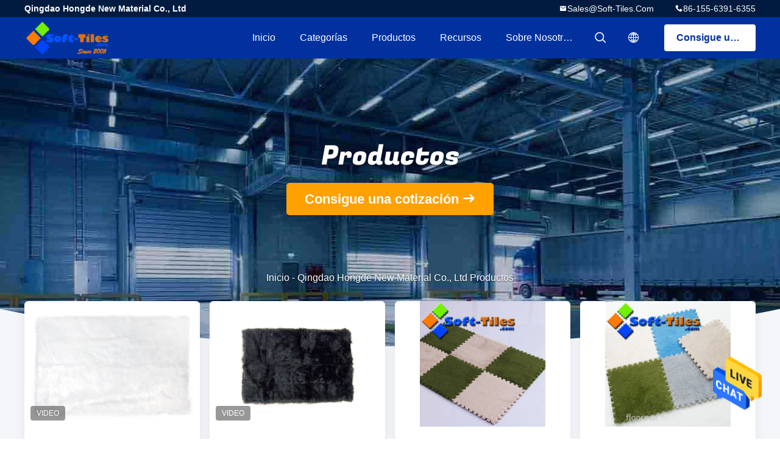

--- FILE ---
content_type: text/html
request_url: https://spanish.soft-tiles.com/products-p6.html
body_size: 10047
content:
<!DOCTYPE html>
<html lang="es">
<head>
	<meta charset="utf-8">
	<meta http-equiv="X-UA-Compatible" content="IE=edge">
	<meta name="viewport" content="width=device-width, initial-scale=1">
    <meta property="og:title" content="baldosas que entrelazan fábrica, Comprar a buen precio Estera de la espuma del rollo productos" />
<meta property="og:description" content="Porcelana calidad baldosas que entrelazan & Estera de la espuma del rollo proveedor y buen precio baldosas que entrelazan en venta en línea." />
<meta property="og:site_name" content="Qingdao Hongde New Material Co., Ltd" />
<meta property="og:url" content="https://spanish.soft-tiles.com/products-p6.html" />
<meta property="og:image" content="https://spanish.soft-tiles.com/photo/pt123731731-white_colour_polyester_area_rugs_faux_sheepskin_area_rug.jpg" />
<link rel="canonical" href="https://spanish.soft-tiles.com/products-p6.html" />
<link rel="alternate" href="https://m.spanish.soft-tiles.com/products-p6.html" media="only screen and (max-width: 640px)" />
<style type="text/css">
/*<![CDATA[*/
.consent__cookie {position: fixed;top: 0;left: 0;width: 100%;height: 0%;z-index: 100000;}.consent__cookie_bg {position: fixed;top: 0;left: 0;width: 100%;height: 100%;background: #000;opacity: .6;display: none }.consent__cookie_rel {position: fixed;bottom:0;left: 0;width: 100%;background: #fff;display: -webkit-box;display: -ms-flexbox;display: flex;flex-wrap: wrap;padding: 24px 80px;-webkit-box-sizing: border-box;box-sizing: border-box;-webkit-box-pack: justify;-ms-flex-pack: justify;justify-content: space-between;-webkit-transition: all ease-in-out .3s;transition: all ease-in-out .3s }.consent__close {position: absolute;top: 20px;right: 20px;cursor: pointer }.consent__close svg {fill: #777 }.consent__close:hover svg {fill: #000 }.consent__cookie_box {flex: 1;word-break: break-word;}.consent__warm {color: #777;font-size: 16px;margin-bottom: 12px;line-height: 19px }.consent__title {color: #333;font-size: 20px;font-weight: 600;margin-bottom: 12px;line-height: 23px }.consent__itxt {color: #333;font-size: 14px;margin-bottom: 12px;display: -webkit-box;display: -ms-flexbox;display: flex;-webkit-box-align: center;-ms-flex-align: center;align-items: center }.consent__itxt i {display: -webkit-inline-box;display: -ms-inline-flexbox;display: inline-flex;width: 28px;height: 28px;border-radius: 50%;background: #e0f9e9;margin-right: 8px;-webkit-box-align: center;-ms-flex-align: center;align-items: center;-webkit-box-pack: center;-ms-flex-pack: center;justify-content: center }.consent__itxt svg {fill: #3ca860 }.consent__txt {color: #a6a6a6;font-size: 14px;margin-bottom: 8px;line-height: 17px }.consent__btns {display: -webkit-box;display: -ms-flexbox;display: flex;-webkit-box-orient: vertical;-webkit-box-direction: normal;-ms-flex-direction: column;flex-direction: column;-webkit-box-pack: center;-ms-flex-pack: center;justify-content: center;flex-shrink: 0;}.consent__btn {width: 280px;height: 40px;line-height: 40px;text-align: center;background: #3ca860;color: #fff;border-radius: 4px;margin: 8px 0;-webkit-box-sizing: border-box;box-sizing: border-box;cursor: pointer }.consent__btn:hover {background: #00823b }.consent__btn.empty {color: #3ca860;border: 1px solid #3ca860;background: #fff }.consent__btn.empty:hover {background: #3ca860;color: #fff }.open .consent__cookie_bg {display: block }.open .consent__cookie_rel {bottom: 0 }@media (max-width: 760px) {.consent__btns {width: 100%;align-items: center;}.consent__cookie_rel {padding: 20px 24px }}.consent__cookie.open {display: block;}.consent__cookie {display: none;}
/*]]>*/
</style>
<script type="text/javascript">
/*<![CDATA[*/
window.isvideotpl = 0;window.detailurl = '';

var colorUrl = '';
var aisearch = 0;
window.playerReportUrl='/vod/view_count/report';
var g_tp = '';
var query_string = ["Products","ListMain"];
var customtplcolor = 99706;
window.predomainsub = "";
/*]]>*/
</script>
<title>baldosas que entrelazan fábrica, Comprar a buen precio Estera de la espuma del rollo productos</title>
    <meta name="keywords" content="baldosas que entrelazan fábrica, Buen precio Estera de la espuma del rollo, Porcelana baldosas que entrelazan fábrica, Estera de la espuma del rollo productos en línea" />
    <meta name="description" content="Porcelana calidad baldosas que entrelazan & Estera de la espuma del rollo proveedor y buen precio baldosas que entrelazan en venta en línea." />
				<link rel='preload'
					  href=/photo/soft-tiles/sitetpl/style/common.css?ver=1630314965 as='style'><link type='text/css' rel='stylesheet'
					  href=/photo/soft-tiles/sitetpl/style/common.css?ver=1630314965 media='all'></head>
<body>
<img src="/logo.gif" style="display:none" alt="logo"/>
    <div id="floatAd" style="z-index: 110000;position:absolute;right:30px;bottom:60px;height:79px;display: block;">
                                <a href="/webim/webim_tab.html" rel="nofollow" data-uid="0" onclick= 'setwebimCookie(0,0,4);' target="_blank">
            <img style="width: 80px;cursor: pointer;" alt='Enviar mensaje' src="/images/floatimage_chat.gif"/>
        </a>
                                </div>
<a style="display: none!important;" title="Qingdao Hongde New Material Co., Ltd" class="float-inquiry" href="/contactnow.html" onclick='setinquiryCookie("{\"showproduct\":0,\"pid\":0,\"name\":\"\",\"source_url\":\"\",\"picurl\":\"\",\"propertyDetail\":[],\"username\":\"Mr. Tony Jia\",\"viewTime\":\"\\u00faltimo inicio de sesi\\u00f3n : 2 horas 10 minutos hace\",\"subject\":\"\\u00bfMe puede dar un presupuesto\",\"countrycode\":\"CA\"}");'></a>
<script>
    function getCookie(name) {
        var arr = document.cookie.match(new RegExp("(^| )" + name + "=([^;]*)(;|$)"));
        if (arr != null) {
            return unescape(arr[2]);
        }
        return null;
    }
    var is_new_mjy = '0';
    if (is_new_mjy==1 && isMobileDevice() && getCookie('webim_login_name') && getCookie('webim_buyer_id') && getCookie('webim_8288_seller_id')) {
        document.getElementById("floatAd").style.display = "none";
    }
    // 检测是否是移动端访问
    function isMobileDevice() {
        return /Android|webOS|iPhone|iPad|iPod|BlackBerry|IEMobile|Opera Mini/i.test(navigator.userAgent);
    }

</script>

<style>
    .header_99705_101 .second .child {
        position: relative;
    }

    .header_99705_101 .nav li .second .child:hover .itemchild {

        transform: scale(1);
        opacity: 1;
    }

    .header_99705_101 .nav li .second .itemchild {
        position: absolute;
        left: initial;
        right: 100%;
        top: 0;
        margin-top: -8px;
        width: max-content;
        transform: scale(1);
        opacity: 0;
    }
    .header_99705_101 .lang-list{
        width: 156px;
    }
    .header_99705_101 .lang-list dt{
        display: flex;
        align-items: center;
    }
 .header_99705_101 .lang-list dt div:hover,
 .header_99705_101 .lang-list dt a:hover
{
    background-color: #F8EFEF;
    }
     .header_99705_101 .lang-list dt  div{
        display: block;
    font-size: 14px;
    padding: 8px;
    text-overflow: ellipsis;
    white-space: nowrap;
    overflow: hidden;
    -webkit-transition: background-color .2s ease;
    -moz-transition: background-color .2s ease;
    -o-transition: background-color .2s ease;
    -ms-transition: background-color .2s ease;
    transition: background-color .2s ease;
    color:#333;
    }
    .header_99705_101 .lang-list  div{
    width: 100%;
    padding: 8px;
    line-height: 1.2;
}
.header_99705_101 .lang-list  div:hover{
    color: #ffc000;
}

     .header_99705_101 .lang-list dt::before{
  background: url("/images/css-sprite.png") no-repeat;
content: "";
margin: 0 5px;
width: 16px;
height: 12px;
display: inline-block;
flex-shrink: 0;
}

 .header_99705_101 .lang-list dt.en::before {
background-position: 0 -74px;
}

 .header_99705_101 .lang-list dt.fr::before {
background-position: -16px -74px;
}

 .header_99705_101 .lang-list dt.de::before {
background-position: -34px -74px;
}

 .header_99705_101 .lang-list dt.it::before {
background-position: -50px -74px;
}

 .header_99705_101 .lang-list dt.ru::before {
background-position: -68px -74px;
}

 .header_99705_101 .lang-list dt.es::before {
background-position: -85px -74px;
}

 .header_99705_101 .lang-list dt.pt::before {
background-position: -102px -74px;
}

 .header_99705_101 .lang-list dt.nl::before {
background-position: -119px -74px;
}

 .header_99705_101 .lang-list dt.el::before {
background-position: -136px -74px;
}

 .header_99705_101 .lang-list dt.ja::before {
background-position: -153px -74px;
}

 .header_99705_101 .lang-list dt.ko::before {
background-position: -170px -74px;
}

 .header_99705_101 .lang-list dt.ar::before {
background-position: -187px -74px;
}
 .header_99705_101 .lang-list dt.cn::before {
background-position: -214px -62px;;
}

 .header_99705_101 .lang-list dt.hi::before {
background-position: -204px -74px;
}

 .header_99705_101 .lang-list dt.tr::before {
background-position: -221px -74px;
}

 .header_99705_101 .lang-list dt.id::before {
background-position: -112px -62px;
}

 .header_99705_101 .lang-list dt.vi::before {
background-position: -129px -62px;
}

 .header_99705_101 .lang-list dt.th::before {
background-position: -146px -62px;
}

 .header_99705_101 .lang-list dt.bn::before {
background-position: -162px -62px;
}

 .header_99705_101 .lang-list dt.fa::before {
background-position: -180px -62px;
}

 .header_99705_101 .lang-list dt.pl::before {
background-position: -197px -62px;
}
  
</style>
<header class="header_99705_101">
    <div class="header-fixed">
        <!-- header-top -->
        <div class="header-top">
            <div class="wrap clearfix">
                    <span class="top-company">
                        Qingdao Hongde New Material Co., Ltd                    </span>
                                    <span class="top-phone iconfont icon-phone">86-155-6391-6355</span>
                                                    <a href="mailto:sales@soft-tiles.com" class="top-email iconfont icon-mail">sales@soft-tiles.com</a>
                            </div>
        </div>
        <!-- header-main -->
        <div class="header-main">
            <div class="wrap clearfix">
                <!-- logo -->
                <div class="logo">
                    <a title="" href="//spanish.soft-tiles.com"><img onerror="$(this).parent().hide();" src="/logo.gif" alt="" /></a>                </div>
                <!-- quote -->
                <a target="_blank" class="quote" rel="nofollow" title="Cita" href="/contactnow.html">Consigue una cotización</a>                <!-- lang -->
                <div class="lang">
                    <a href="javascript:;" class="iconfont icon-language"><span style="display: block; width: 0; height: 0; overflow: hidden;">描述</span>
                                            </a>
                    <div class="lang-list">
                                                    <dt class='en'>
                                                                                <div class="language-select__link" style="cursor: pointer;" onclick="window.location.href='https://www.soft-tiles.com/products-p6.html'">English</div>
                                                    </dt>
                                                    <dt class='ru'>
                                                                                <div class="language-select__link" style="cursor: pointer;" onclick="window.location.href='https://russian.soft-tiles.com/products-p6.html'">Russian</div>
                                                    </dt>
                                                    <dt class='es'>
                                                                                <div class="language-select__link" style="cursor: pointer;" onclick="window.location.href='https://spanish.soft-tiles.com/products-p6.html'">Spanish</div>
                                                    </dt>
                                            </div>
                </div>
                <!-- search -->
                <form class="search" onsubmit="return jsWidgetSearch(this,'');">
                    <a href="javascript:;" class="search-open iconfont icon-search"><span style="display: block; width: 0; height: 0; overflow: hidden;">描述</span></a>
                    <div class="search-wrap">
                        <div class="search-main">
                            <input type="text" name="keyword" placeholder="Cuáles son usted que busca...">
                            <a href="javascript:;" class="search-close iconfont icon-close"></a>
                        </div>
                    </div>
                </form>
                <!-- nav -->
                <ul class="nav">
                    <li>
                        <a title="Inicio" href="/">Inicio</a>                    </li>
                    <li>
                                                    <a href="javascript:;" title="Categorías">Categorías</a>
                                                <div class="second">
                                                        <div class="child">
                                <a data-id="box1" title="Porcelana Estera de la espuma del gimnasio Fabricantes" href="/supplier-122977-gym-foam-mat">Estera de la espuma del gimnasio</a>                                                            </div>
                                                        <div class="child">
                                <a data-id="box1" title="Porcelana Estera de la espuma que entrelaza Fabricantes" href="/supplier-122978-interlocking-foam-mat">Estera de la espuma que entrelaza</a>                                                            </div>
                                                        <div class="child">
                                <a data-id="box1" title="Porcelana baldosas que entrelazan Fabricantes" href="/supplier-4117908-interlocking-floor-tiles">baldosas que entrelazan</a>                                                            </div>
                                                        <div class="child">
                                <a data-id="box1" title="Porcelana Estera de la espuma del rollo Fabricantes" href="/supplier-122992-roll-foam-mat">Estera de la espuma del rollo</a>                                                            </div>
                                                        <div class="child">
                                <a data-id="box1" title="Porcelana el tapete de entrada Fabricantes" href="/supplier-4762117-entrance-mat">el tapete de entrada</a>                                                            </div>
                                                        <div class="child">
                                <a data-id="box1" title="Porcelana Estera de la espuma de la yoga Fabricantes" href="/supplier-122985-yoga-foam-mat">Estera de la espuma de la yoga</a>                                                            </div>
                                                        <div class="child">
                                <a data-id="box1" title="Porcelana Alfombras del poliéster Fabricantes" href="/supplier-122989-polyester-area-rugs">Alfombras del poliéster</a>                                                            </div>
                                                        <div class="child">
                                <a data-id="box1" title="Porcelana Los niños hacen espuma estera Fabricantes" href="/supplier-122980-kids-foam-mat">Los niños hacen espuma estera</a>                                                            </div>
                                                        <div class="child">
                                <a data-id="box1" title="Porcelana Estera de la espuma del rompecabezas Fabricantes" href="/supplier-436854-puzzle-foam-mat">Estera de la espuma del rompecabezas</a>                                                            </div>
                                                        <div class="child">
                                <a data-id="box1" title="Porcelana Estera anti de la espuma del cansancio Fabricantes" href="/supplier-122996-anti-fatigue-foam-mat">Estera anti de la espuma del cansancio</a>                                                            </div>
                                                        <div class="child">
                                <a data-id="box1" title="Porcelana Equipo de entrenamiento de los artes marciales Fabricantes" href="/supplier-436814-martial-arts-training-equipment">Equipo de entrenamiento de los artes marciales</a>                                                            </div>
                                                        <div class="child">
                                <a data-id="box1" title="Porcelana etiquetas engomadas de la pared de la espuma 3d Fabricantes" href="/supplier-135669-3d-foam-wall-stickers">etiquetas engomadas de la pared de la espuma 3d</a>                                                            </div>
                                                        <div class="child">
                                <a data-id="box1" title="Porcelana Los niños hacen espuma juguete Fabricantes" href="/supplier-122993-kids-foam-toy">Los niños hacen espuma juguete</a>                                                            </div>
                                                        <div class="child">
                                <a data-id="box1" title="Porcelana Material de la espuma Fabricantes" href="/supplier-122986-foam-material">Material de la espuma</a>                                                            </div>
                                                        <div class="child">
                                <a data-id="box1" title="Porcelana Banda de sellado de la puerta de garaje Fabricantes" href="/supplier-4768467-garage-door-seal-strip">Banda de sellado de la puerta de garaje</a>                                                            </div>
                                                    </div>
                    </li>
                    <li>
                                        <li>
                                                    <a title="Productos" href="/products.html">Productos</a>                                            </li>
                                        <li>
                                                    <a href="javascript:;" title="Recursos">Recursos</a>
                            <div class="second">
                                <a title="Noticias" href="/news.html">Noticias</a>                                <a title="FAQ" href="/resource-143.html">FAQ</a>
                            </div>
                                                
                    </li>
                    <li>
                        <a title="Sobre nosotros" href="/aboutus.html">Sobre nosotros</a>                        <div class="second">
                            <a title="Sobre nosotros" href="/aboutus.html">Perfil de la compañía</a>                                                             <a title="Visita a la fábrica" href="/factory.html">Visita a la fábrica</a>                                                        
                            <a title="Control de Calidad" href="/quality.html">Control de Calidad</a>                            <a title="CONTACTO" href="/contactus.html">Contáctenos</a>                        </div>
                    </li>
                                                         </ul>
            </div>
        </div>
    </div>
    <div class="header-support"></div>
</header> <div class="board_99705_116">
    <div class="board-center">
                    <span class="board-title">Productos</span>
                        <a href="/contactnow.html"
               onclick='setinquiryCookie("");' title="Consigue una cotización" class="comm-btn comm-btn-jt">Consigue una cotización</a>
            </div>
    <div class="board-bg img-cover">
        <img src="/images/99705_banner_case.jpg" alt="">
    </div>
    <div class="bread">
        <a title="" href="/">Inicio</a>         - <h1 >Qingdao Hongde New Material Co., Ltd Productos</h1>    </div>
</div> <div class="wrap-main">
     <div class="result_and_studies_99705_121">
    <div class="wrap">
        <!-- 列表 -->
        <ul class="case-list clearfix">
                        <li>
                                <a class="img-contain video-left" title="Buen precio Alfombras blancas/falsa del poliéster del color alfombra de la zalea en línea" href="/sale-32459765-white-colour-polyester-area-rugs-faux-sheepskin-area-rug.html"><img alt="Buen precio Alfombras blancas/falsa del poliéster del color alfombra de la zalea en línea" class="lazyi" data-original="/photo/pc123731731-white_colour_polyester_area_rugs_faux_sheepskin_area_rug.jpg" src="/images/load_icon.gif" /></a>                <h2 class="case-title">
                    <a class="title-link" title="Buen precio Alfombras blancas/falsa del poliéster del color alfombra de la zalea en línea" href="/sale-32459765-white-colour-polyester-area-rugs-faux-sheepskin-area-rug.html">Alfombras blancas/falsa del poliéster del color alfombra de la zalea</a>                </h2>
            </li>
                        <li>
                                <a class="img-contain video-left" title="Buen precio Alfombras negras/falsa del poliéster alfombra de la zalea en línea" href="/sale-32459674-black-polyester-area-rugs-faux-sheepskin-area-rug.html"><img alt="Buen precio Alfombras negras/falsa del poliéster alfombra de la zalea en línea" class="lazyi" data-original="/photo/pc123730824-black_polyester_area_rugs_faux_sheepskin_area_rug.jpg" src="/images/load_icon.gif" /></a>                <h2 class="case-title">
                    <a class="title-link" title="Buen precio Alfombras negras/falsa del poliéster alfombra de la zalea en línea" href="/sale-32459674-black-polyester-area-rugs-faux-sheepskin-area-rug.html">Alfombras negras/falsa del poliéster alfombra de la zalea</a>                </h2>
            </li>
                        <li>
                                <a class="img-contain " title="Buen precio tejas de la alfombra de la felpa de 80kg/Cbm que entrelazan los 30*30*1.0cm en línea" href="/sale-7908008-80kg-cbm-30-30-1-0cm-interlocking-plush-carpet-tiles.html"><img alt="Buen precio tejas de la alfombra de la felpa de 80kg/Cbm que entrelazan los 30*30*1.0cm en línea" class="lazyi" data-original="/photo/pc11977336-80kg_cbm_30_30_1_0cm_interlocking_plush_carpet_tiles.jpg" src="/images/load_icon.gif" /></a>                <h2 class="case-title">
                    <a class="title-link" title="Buen precio tejas de la alfombra de la felpa de 80kg/Cbm que entrelazan los 30*30*1.0cm en línea" href="/sale-7908008-80kg-cbm-30-30-1-0cm-interlocking-plush-carpet-tiles.html">tejas de la alfombra de la felpa de 80kg/Cbm que entrelazan los 30*30*1.0cm</a>                </h2>
            </li>
                        <li>
                                <a class="img-contain " title="Buen precio El CE certificó las alfombras de EVA Long Hair Plush Polyester los 30cm*30cm*1cm en línea" href="/sale-7908007-ce-certified-eva-long-hair-plush-polyester-area-rugs-30cm-30cm-1cm.html"><img alt="Buen precio El CE certificó las alfombras de EVA Long Hair Plush Polyester los 30cm*30cm*1cm en línea" class="lazyi" data-original="/photo/pc11977337-ce_certified_eva_long_hair_plush_polyester_area_rugs_30cm_30cm_1cm.jpg" src="/images/load_icon.gif" /></a>                <h2 class="case-title">
                    <a class="title-link" title="Buen precio El CE certificó las alfombras de EVA Long Hair Plush Polyester los 30cm*30cm*1cm en línea" href="/sale-7908007-ce-certified-eva-long-hair-plush-polyester-area-rugs-30cm-30cm-1cm.html">El CE certificó las alfombras de EVA Long Hair Plush Polyester los 30cm*30cm*1cm</a>                </h2>
            </li>
                        <li>
                                <a class="img-contain " title="Buen precio Alfombras 9pcs de Eva Back Cheery Interlocking Polyester por sistema en línea" href="/sale-7908013-eva-back-cheery-interlocking-polyester-area-rugs-9pcs-per-set.html"><img alt="Buen precio Alfombras 9pcs de Eva Back Cheery Interlocking Polyester por sistema en línea" class="lazyi" data-original="/photo/pc11977455-eva_back_cheery_interlocking_polyester_area_rugs_9pcs_per_set.jpg" src="/images/load_icon.gif" /></a>                <h2 class="case-title">
                    <a class="title-link" title="Buen precio Alfombras 9pcs de Eva Back Cheery Interlocking Polyester por sistema en línea" href="/sale-7908013-eva-back-cheery-interlocking-polyester-area-rugs-9pcs-per-set.html">Alfombras 9pcs de Eva Back Cheery Interlocking Polyester por sistema</a>                </h2>
            </li>
                        <li>
                                <a class="img-contain " title="Buen precio Baldosas lujosas de la alfombra de la alfombra/EN7 1Interlocking del piso del poliéster del 1.0cm en línea" href="/sale-7908014-luxurious-1-0cm-polyester-floor-carpet-en7-1interlocking-carpet-floor-tiles.html"><img alt="Buen precio Baldosas lujosas de la alfombra de la alfombra/EN7 1Interlocking del piso del poliéster del 1.0cm en línea" class="lazyi" data-original="/photo/pc11977456-luxurious_1_0cm_polyester_floor_carpet_en7_1interlocking_carpet_floor_tiles.jpg" src="/images/load_icon.gif" /></a>                <h2 class="case-title">
                    <a class="title-link" title="Buen precio Baldosas lujosas de la alfombra de la alfombra/EN7 1Interlocking del piso del poliéster del 1.0cm en línea" href="/sale-7908014-luxurious-1-0cm-polyester-floor-carpet-en7-1interlocking-carpet-floor-tiles.html">Baldosas lujosas de la alfombra de la alfombra/EN7 1Interlocking del piso del poliéster del 1.0cm</a>                </h2>
            </li>
                        <li>
                                <a class="img-contain " title="Buen precio 2 capas de los 60*60*0.6cm del piso Mat Eva Carpet Tiles For Pet de la felpa en línea" href="/sale-7908015-2-layers-60-60-0-6cm-plush-floor-mat-eva-carpet-tiles-for-pet.html"><img alt="Buen precio 2 capas de los 60*60*0.6cm del piso Mat Eva Carpet Tiles For Pet de la felpa en línea" class="lazyi" data-original="/photo/pc11977463-2_layers_60_60_0_6cm_plush_floor_mat_eva_carpet_tiles_for_pet.jpg" src="/images/load_icon.gif" /></a>                <h2 class="case-title">
                    <a class="title-link" title="Buen precio 2 capas de los 60*60*0.6cm del piso Mat Eva Carpet Tiles For Pet de la felpa en línea" href="/sale-7908015-2-layers-60-60-0-6cm-plush-floor-mat-eva-carpet-tiles-for-pet.html">2 capas de los 60*60*0.6cm del piso Mat Eva Carpet Tiles For Pet de la felpa</a>                </h2>
            </li>
                        <li>
                                <a class="img-contain " title="Buen precio Modificado para requisitos particulares coloree la manta de la felpa de la piel de imitación de los 30*30*1.0cm para el hogar en línea" href="/sale-7908003-customized-color-30-30-1-0cm-faux-fur-plush-rug-for-home.html"><img alt="Buen precio Modificado para requisitos particulares coloree la manta de la felpa de la piel de imitación de los 30*30*1.0cm para el hogar en línea" class="lazyi" data-original="/photo/pc11977335-customized_color_30_30_1_0cm_faux_fur_plush_rug_for_home.jpg" src="/images/load_icon.gif" /></a>                <h2 class="case-title">
                    <a class="title-link" title="Buen precio Modificado para requisitos particulares coloree la manta de la felpa de la piel de imitación de los 30*30*1.0cm para el hogar en línea" href="/sale-7908003-customized-color-30-30-1-0cm-faux-fur-plush-rug-for-home.html">Modificado para requisitos particulares coloree la manta de la felpa de la piel de imitación de los 30*30*1.0cm para el hogar</a>                </h2>
            </li>
                        <li>
                                <a class="img-contain " title="Buen precio el 11.8X11.8in Eva Plush Polyester Area Rugs el 1.0cm gruesa para la sala de estar en línea" href="/sale-7908002-11-8x11-8in-1-0cm-thick-eva-plush-polyester-area-rugs-for-livingroom.html"><img alt="Buen precio el 11.8X11.8in Eva Plush Polyester Area Rugs el 1.0cm gruesa para la sala de estar en línea" class="lazyi" data-original="/photo/pc11977334-11_8x11_8in_1_0cm_thick_eva_plush_polyester_area_rugs_for_livingroom.jpg" src="/images/load_icon.gif" /></a>                <h2 class="case-title">
                    <a class="title-link" title="Buen precio el 11.8X11.8in Eva Plush Polyester Area Rugs el 1.0cm gruesa para la sala de estar en línea" href="/sale-7908002-11-8x11-8in-1-0cm-thick-eva-plush-polyester-area-rugs-for-livingroom.html">el 11.8X11.8in Eva Plush Polyester Area Rugs el 1.0cm gruesa para la sala de estar</a>                </h2>
            </li>
                        <li>
                                <a class="img-contain " title="Buen precio 3/8&amp;quot; densamente resbalón anti del pelo largo de Eva Brown Plush Carpet Tiles en línea" href="/sale-7908001-3-8-thick-eva-brown-plush-carpet-tiles-long-hair-anti-slip.html"><img alt="Buen precio 3/8&amp;quot; densamente resbalón anti del pelo largo de Eva Brown Plush Carpet Tiles en línea" class="lazyi" data-original="/photo/pc11977332-3_8_thick_eva_brown_plush_carpet_tiles_long_hair_anti_slip.jpg" src="/images/load_icon.gif" /></a>                <h2 class="case-title">
                    <a class="title-link" title="Buen precio 3/8&amp;quot; densamente resbalón anti del pelo largo de Eva Brown Plush Carpet Tiles en línea" href="/sale-7908001-3-8-thick-eva-brown-plush-carpet-tiles-long-hair-anti-slip.html">3/8&quot; densamente resbalón anti del pelo largo de Eva Brown Plush Carpet Tiles</a>                </h2>
            </li>
                        <li>
                                <a class="img-contain " title="Buen precio Pelo corto 10m m esteras gruesas del piso de Eva Foam Carpet/del poliéster en línea" href="/sale-7908009-short-hair-10mm-thick-eva-foam-carpet-polyester-floor-mats.html"><img alt="Buen precio Pelo corto 10m m esteras gruesas del piso de Eva Foam Carpet/del poliéster en línea" class="lazyi" data-original="/photo/pc11977339-short_hair_10mm_thick_eva_foam_carpet_polyester_floor_mats.jpg" src="/images/load_icon.gif" /></a>                <h2 class="case-title">
                    <a class="title-link" title="Buen precio Pelo corto 10m m esteras gruesas del piso de Eva Foam Carpet/del poliéster en línea" href="/sale-7908009-short-hair-10mm-thick-eva-foam-carpet-polyester-floor-mats.html">Pelo corto 10m m esteras gruesas del piso de Eva Foam Carpet/del poliéster</a>                </h2>
            </li>
                        <li>
                                <a class="img-contain " title="Buen precio Mantas multi del piso del poliéster del pelo del color 2m m los 30*30cm en línea" href="/sale-7908011-multi-colour-2mm-hair-polyester-floor-rugs-30-30cm.html"><img alt="Buen precio Mantas multi del piso del poliéster del pelo del color 2m m los 30*30cm en línea" class="lazyi" data-original="/photo/pc11977342-multi_colour_2mm_hair_polyester_floor_rugs_30_30cm.jpg" src="/images/load_icon.gif" /></a>                <h2 class="case-title">
                    <a class="title-link" title="Buen precio Mantas multi del piso del poliéster del pelo del color 2m m los 30*30cm en línea" href="/sale-7908011-multi-colour-2mm-hair-polyester-floor-rugs-30-30cm.html">Mantas multi del piso del poliéster del pelo del color 2m m los 30*30cm</a>                </h2>
            </li>
                        <li>
                                <a class="img-contain video-left" title="Buen precio El material estándar de la espuma de Epe cubre la herramienta fácil de la cáscara hace espuma la hoja 5 12 capas en línea" href="/sale-14345501-standard-epe-foam-material-sheets-easy-peel-tool-foam-sheet-5-12-layers.html"><img alt="Buen precio El material estándar de la espuma de Epe cubre la herramienta fácil de la cáscara hace espuma la hoja 5 12 capas en línea" class="lazyi" data-original="/photo/pc32956619-standard_epe_foam_material_sheets_easy_peel_tool_foam_sheet_5_12_layers.jpg" src="/images/load_icon.gif" /></a>                <h2 class="case-title">
                    <a class="title-link" title="Buen precio El material estándar de la espuma de Epe cubre la herramienta fácil de la cáscara hace espuma la hoja 5 12 capas en línea" href="/sale-14345501-standard-epe-foam-material-sheets-easy-peel-tool-foam-sheet-5-12-layers.html">El material estándar de la espuma de Epe cubre la herramienta fácil de la cáscara hace espuma la hoja 5 12 capas</a>                </h2>
            </li>
                        <li>
                                <a class="img-contain video-left" title="Buen precio Espuma fácil roja 30m m densamente 1200X500m m de la sombra de la cáscara en línea" href="/sale-14345515-red-easy-peel-shadow-foam-30mm-thick-1200x500mm.html"><img alt="Buen precio Espuma fácil roja 30m m densamente 1200X500m m de la sombra de la cáscara en línea" class="lazyi" data-original="/photo/pc36124282-red_easy_peel_shadow_foam_30mm_thick_1200x500mm.jpg" src="/images/load_icon.gif" /></a>                <h2 class="case-title">
                    <a class="title-link" title="Buen precio Espuma fácil roja 30m m densamente 1200X500m m de la sombra de la cáscara en línea" href="/sale-14345515-red-easy-peel-shadow-foam-30mm-thick-1200x500mm.html">Espuma fácil roja 30m m densamente 1200X500m m de la sombra de la cáscara</a>                </h2>
            </li>
                        <li>
                                <a class="img-contain video-left" title="Buen precio Espuma fácil negra 30m m densamente 1200X500m m de la sombra de la cáscara en línea" href="/sale-32401714-black-easy-peel-shadow-foam-30mm-thick-1200x500mm.html"><img alt="Buen precio Espuma fácil negra 30m m densamente 1200X500m m de la sombra de la cáscara en línea" class="lazyi" data-original="/photo/pc36124280-black_easy_peel_shadow_foam_30mm_thick_1200x500mm.jpg" src="/images/load_icon.gif" /></a>                <h2 class="case-title">
                    <a class="title-link" title="Buen precio Espuma fácil negra 30m m densamente 1200X500m m de la sombra de la cáscara en línea" href="/sale-32401714-black-easy-peel-shadow-foam-30mm-thick-1200x500mm.html">Espuma fácil negra 30m m densamente 1200X500m m de la sombra de la cáscara</a>                </h2>
            </li>
                        <li>
                                <a class="img-contain video-left" title="Buen precio el material de la espuma de 1200X500m m Epe cubre la hoja fácil de la espuma de la herramienta de la cáscara en línea" href="/sale-14345506-1200x500mm-epe-foam-material-sheets-easy-peel-tool-foam-sheet.html"><img alt="Buen precio el material de la espuma de 1200X500m m Epe cubre la hoja fácil de la espuma de la herramienta de la cáscara en línea" class="lazyi" data-original="/photo/pc36124188-1200x500mm_epe_foam_material_sheets_easy_peel_tool_foam_sheet.jpg" src="/images/load_icon.gif" /></a>                <h2 class="case-title">
                    <a class="title-link" title="Buen precio el material de la espuma de 1200X500m m Epe cubre la hoja fácil de la espuma de la herramienta de la cáscara en línea" href="/sale-14345506-1200x500mm-epe-foam-material-sheets-easy-peel-tool-foam-sheet.html">el material de la espuma de 1200X500m m Epe cubre la hoja fácil de la espuma de la herramienta de la cáscara</a>                </h2>
            </li>
                    </ul>
        <!-- 分页 -->
        <div class="pagination_99705_202">
   
<a class="btn-prev" title="&lt;" href="/products-p5.html"><i class="iconfont icon-previous"></i></a>
<a class="number" title="4" href="/products-p4.html">4</a>
<a class="number" title="5" href="/products-p5.html">5</a>
<a class="number el-pager-active" href="javascript:;" title="6">6</a>
<a class="number" title="7" href="/products-p7.html">7</a>
<a class="number" title="8" href="/products-p8.html">8</a>
<a class="btn-next" title="&gt;" href="/products-p7.html"><i class='iconfont icon-next'></i></a>
<a class="btn-last" title="Último" href="/products-p27.html">Último</a>   <a class='btn-total' href='javascript:;'>Total 27 Paginas</a></div>    </div>
</div>
</div>     
 <footer class="footer_99705_109">
    <div class="logo">
        <a title="" href="//spanish.soft-tiles.com"><img onerror="$(this).parent().hide();" src="/logo.gif" alt="" /></a>    </div>
    <div class="wrap">
        <div class="company-name">
            Qingdao Hongde New Material Co., Ltd        </div>
        <div class="footer-main clearfix">
            <div class="footer-left">
                <div class="footer-title">
                                    Categorías                                </div>
                <div class="list1">
                                    <h2>
                        <a title="Buen precio Estera de la espuma del gimnasio en línea" href="/supplier-122977-gym-foam-mat">Estera de la espuma del gimnasio</a>                    </h2>
                                        <h2>
                        <a title="Buen precio Estera de la espuma que entrelaza en línea" href="/supplier-122978-interlocking-foam-mat">Estera de la espuma que entrelaza</a>                    </h2>
                                        <h2>
                        <a title="Buen precio baldosas que entrelazan en línea" href="/supplier-4117908-interlocking-floor-tiles">baldosas que entrelazan</a>                    </h2>
                                        <h2>
                        <a title="Buen precio Estera de la espuma del rollo en línea" href="/supplier-122992-roll-foam-mat">Estera de la espuma del rollo</a>                    </h2>
                                        <h2>
                        <a title="Buen precio el tapete de entrada en línea" href="/supplier-4762117-entrance-mat">el tapete de entrada</a>                    </h2>
                                        <h2>
                        <a title="Buen precio Estera de la espuma de la yoga en línea" href="/supplier-122985-yoga-foam-mat">Estera de la espuma de la yoga</a>                    </h2>
                                    </div>
            </div>
            <div class="footer-center">
                                                        <div class="footer-phone iconfont icon-phone">（0086）15563916355</div>
                                                                     <a href="mailto:sales@soft-tiles.com;info@soft-tiles.com" class="footer-mail iconfont icon-mail">sales@soft-tiles.com;info@soft-tiles.com</a>
                                                <div class="footer-address iconfont icon-address">
                    Camino de Shenzhen, provincia China 266400 de Qingdao, Shandong                </div>
                                <ul class="share-list">
                                            <li><a href="http://facebook.com/softtile/" rel="noreferrer" class="iconfont icon-facebook" target="_blank"><span style="display: block; width: 0; height: 0; overflow: hidden;">描述</span></a></li>
                                                                <li><a href="http://twitter.com/softtile" rel="noreferrer" class="iconfont icon-twitter" target="_blank"><span style="display: block; width: 0; height: 0; overflow: hidden;">描述</span></a></li>
                                                                <li><a href="https://www.linkedin.com/company/softtiles/" rel="noreferrer" class="iconfont icon-linked" target="_blank"><span style="display: block; width: 0; height: 0; overflow: hidden;">描述</span></a></li>
                                        
                                            <li><a href="https://www.youtube.com/channel/UChWqs17UGZLkKI_5lDZddeA" rel="noreferrer" class="iconfont icon-you-tube" target="_blank"><span style="display: block; width: 0; height: 0; overflow: hidden;">描述</span></a></li>
                                                                <li><a href="https://www.instagram.com/foamfloor/" rel="noreferrer" class="iconfont icon-insgram" target="_blank"><span style="display: block; width: 0; height: 0; overflow: hidden;">描述</span></a></li>
                                    </ul>
            </div>
            <div class="footer-right">
                <div class="footer-title">Enlaces rápidos</div>
                <a title="Sobre nosotros" href="/aboutus.html">Perfil de la empresa</a><a title="Visita a la fábrica" href="/factory.html">Visita a la fábrica</a><a title="Control de Calidad" href="/quality.html">Control de Calidad</a><a title="Mapa del Sitio" href="/sitemap.html">Mapa del Sitio</a><a title="" href="/privacy.html">Política de privacidad</a><a title="" href="/contactus.html">Contacto</a>            </div>
                                        </div>
        <div class="copy-right">
            <a title='Porcelana estera del rompecabezas del 1*1m Tatami' href=https://es.ecer.com/china-1-1m-tatami-puzzle-mat target='_blank'>Porcelana estera del rompecabezas del 1*1m Tatami</a> Proveedor. Copyright © 2016 - 2025 soft-tiles.com. All Rights Reserved. Developed by <a title=ECER href=https://es.ecer.com/ target='_blank'>ECER</a>        </div>
    </div>
</footer>
 <div></div>
			<script type='text/javascript' src='/js/jquery.js'></script>
					  <script type='text/javascript' src='/js/common_99706.js'></script><script type="text/javascript"> (function() {var e = document.createElement('script'); e.type = 'text/javascript'; e.async = true; e.src = '/stats.js'; var s = document.getElementsByTagName('script')[0]; s.parentNode.insertBefore(e, s); })(); </script><noscript><img style="display:none" src="/stats.php" width=0 height=0 rel="nofollow"/></noscript>
<script type="text/javascript">
/*<![CDATA[*/

									var htmlContent = `
								<div class="consent__cookie">
									<div class="consent__cookie_bg"></div>
									<div class="consent__cookie_rel">
										<div class="consent__close" onclick="allConsentNotGranted()">
											<svg t="1709102891149" class="icon" viewBox="0 0 1024 1024" version="1.1" xmlns="http://www.w3.org/2000/svg" p-id="3596" xmlns:xlink="http://www.w3.org/1999/xlink" width="32" height="32">
												<path d="M783.36 195.2L512 466.56 240.64 195.2a32 32 0 0 0-45.44 45.44L466.56 512l-271.36 271.36a32 32 0 0 0 45.44 45.44L512 557.44l271.36 271.36a32 32 0 0 0 45.44-45.44L557.44 512l271.36-271.36a32 32 0 0 0-45.44-45.44z" fill="#2C2C2C" p-id="3597"></path>
											</svg>
										</div>
										<div class="consent__cookie_box">
											<div class="consent__warm">Bienvenido a soft-tiles.com</div>
											<div class="consent__title">soft-tiles.com solicita su consentimiento para utilizar sus datos personales para:</div>
											<div class="consent__itxt"><i><svg t="1707012116255" class="icon" viewBox="0 0 1024 1024" version="1.1" xmlns="http://www.w3.org/2000/svg" p-id="11708" xmlns:xlink="http://www.w3.org/1999/xlink" width="20" height="20">
														<path d="M768 890.88H256a90.88 90.88 0 0 1-81.28-50.56 94.08 94.08 0 0 1 7.04-99.2A412.16 412.16 0 0 1 421.12 576a231.68 231.68 0 1 1 181.76 0 412.16 412.16 0 0 1 241.92 163.2 94.08 94.08 0 0 1 7.04 99.2 90.88 90.88 0 0 1-83.84 52.48zM512 631.68a344.96 344.96 0 0 0-280.96 146.56 30.08 30.08 0 0 0 0 32.64 26.88 26.88 0 0 0 24.32 16H768a26.88 26.88 0 0 0 24.32-16 30.08 30.08 0 0 0 0-32.64A344.96 344.96 0 0 0 512 631.68z m0-434.56a167.68 167.68 0 1 0 167.68 167.68A167.68 167.68 0 0 0 512 197.12z" p-id="11709"></path>
													</svg></i>Publicidad y contenido personalizados, medición de publicidad y contenido, investigación de audiencias y desarrollo de servicios</div>
											<div class="consent__itxt"><i><svg t="1709102557526" class="icon" viewBox="0 0 1024 1024" version="1.1" xmlns="http://www.w3.org/2000/svg" p-id="2631" xmlns:xlink="http://www.w3.org/1999/xlink" width="20" height="20">
														<path d="M876.8 320H665.6c-70.4 0-128 57.6-128 128v358.4c0 70.4 57.6 128 128 128h211.2c70.4 0 128-57.6 128-128V448c0-70.4-57.6-128-128-128z m-211.2 64h211.2c32 0 64 25.6 64 64v320H608V448c0-38.4 25.6-64 57.6-64z m211.2 480H665.6c-25.6 0-44.8-12.8-57.6-38.4h320c-6.4 25.6-25.6 38.4-51.2 38.4z" p-id="2632"></path>
														<path d="M499.2 704c0-19.2-12.8-32-32-32H140.8c-19.2 0-38.4-19.2-38.4-38.4V224c0-19.2 19.2-32 38.4-32H768c19.2 0 38.4 19.2 38.4 38.4v38.4c0 19.2 12.8 32 32 32s32-12.8 32-32V224c0-51.2-44.8-96-102.4-96H140.8c-57.6 0-102.4 44.8-102.4 96v409.6c0 57.6 44.8 102.4 102.4 102.4h326.4c25.6 0 32-19.2 32-32z m0 64H326.4c-19.2 0-32 12.8-32 32s12.8 32 32 32h166.4c19.2 0 32-12.8 32-32s-12.8-32-25.6-32z" p-id="2633"></path>
													</svg></i>Almacenar y/o acceder a la información en un dispositivo</div>
											<div class="consent__txt">Sus datos personales serán tratados y la información de su dispositivo (cookies, identificadores únicos y otros datos del dispositivo) podrá ser almacenada por:acceso y compartido con 135 proveedores de TCF y 65 socios publicitarios, o utilizado específicamente por este sitio o aplicación.</div>
											<div class="consent__txt">Algunos proveedores pueden procesar sus datos personales sobre la base de un interés legítimo, al que puede oponerse no dando su consentimiento.</div>


										</div>
										<div class="consent__btns">
											<span class="consent__btn" onclick="allConsentGranted()">Consentimiento</span>
											<span class="consent__btn empty" onclick="allConsentNotGranted()">No estoy de acuerdo.</span>
										</div>
									</div>
								</div>
							`;
							var newElement = document.createElement('div');
							newElement.innerHTML = htmlContent;
							document.body.appendChild(newElement);
							var consent__cookie = {
								init:function(){},
								open:function(){
									document.querySelector('.consent__cookie').className = 'consent__cookie open';
									document.body.style.overflow = 'hidden';
								},
								close:function(){
									document.querySelector('.consent__cookie').className = 'consent__cookie';
									document.body.style.overflow = '';
								}
							};
		
jQuery(function($) {
floatAd('#floatAd', 2);
});
/*]]>*/
</script>
</body>
</html>
<!-- static:2025-04-30 08:10:14 -->
